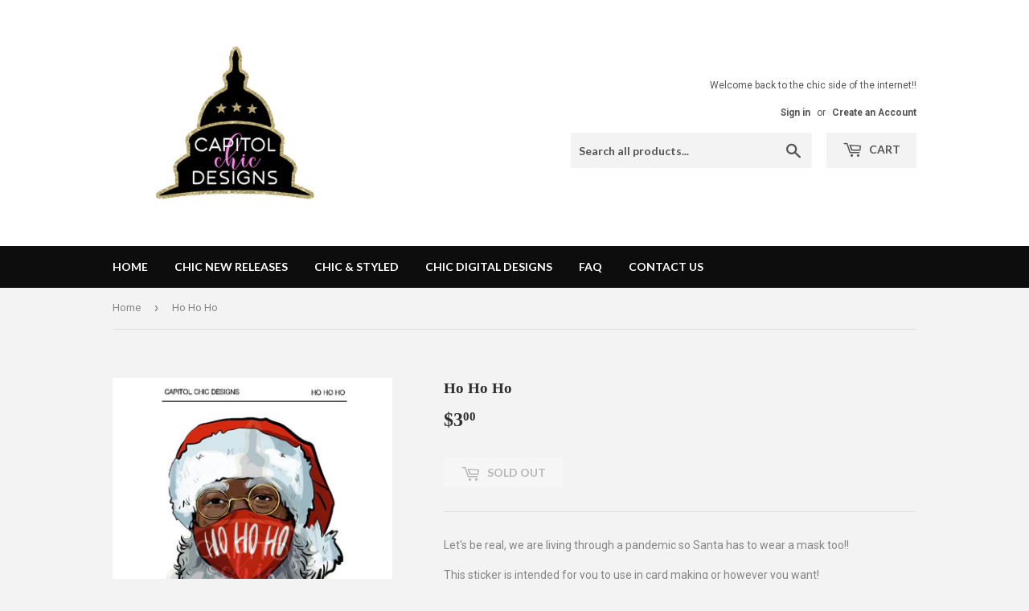

--- FILE ---
content_type: text/html; charset=UTF-8
request_url: https://zooomyapps.com/cartreminder/ZooomyCart.php?stickycode=jQuery22304797599286394183_1768693082273&shop=capitol-chic-designs.myshopify.com&_=1768693082274
body_size: 268
content:
jQuery22304797599286394183_1768693082273({"custom_css":"","shop":"capitol-chic-designs.myshopify.com","user_added_css":"","enable_check":"enable","enable_mobile_check":"enable","bar_font_size":"15px","bar_font_color":"#000000","bar_bg_color":"#FFFFFF","show_image":"show_image","show_price":"show_price","show_compare_price":"","position":"top","product_font_size":"15px","product_font_color":"#000000","price_color":"#333333","comp_price_color":"#DD0000","skip_cart":"skip_cart","button_text":"Buy Now","view_text":null,"sbutton_text":"Sold Out","button_heading_font_size":"14px","button_bg_color":"#000000","button_heading_font_color":"#FFFFFF","enable_agree":"disable","checkbox_text":"I agree to the terms","checkbox_font_color":"#43A85A","checkbox_size":"10px","checkbox_link":"https:\/\/www.google.com\/","checkbox_font_size":"10px","open_link":"_blank","choose_display":"with_link_no_color","click_here_text":"Click here","alert_text":"Please accept terms and conditions to continue","refresh":"no","click_here_text_color":"#4195EC","shop_currency":"$","show_qty":"show_qty"})

--- FILE ---
content_type: text/html; charset=UTF-8
request_url: https://zooomyapps.com/agree/ZooomyProAgreeTerms.php?jsonCode=jQuery22304797599286394183_1768693082273&shop=capitol-chic-designs.myshopify.com&_=1768693082275
body_size: 67
content:
jQuery22304797599286394183_1768693082273({"custom_css":null,"user_added_css":"","shop":"capitol-chic-designs.myshopify.com","enable_check":"disable","checkbox_text":"I agree to the terms","checkbox_font_color":"#333333","checkbox_size":"17px","checkbox_link":"https:\/\/capitolchicdesigns.com\/pages\/terms-and-conditions","checkbox_font_size":"14px","open_link":"_blank","choose_display":"with_external_text_link","click_here_text":"Click here","alert_text":"Please accept terms and conditions to continue","click_here_text_color":"#4195EC","check_terms":"optional"})

--- FILE ---
content_type: text/javascript; charset=utf-8
request_url: https://capitolchicdesigns.com/products/ho-ho-ho.js
body_size: 317
content:
{"id":6663796817985,"title":"Ho Ho Ho","handle":"ho-ho-ho","description":"\u003cp\u003eLet's be real, we are living through a pandemic so Santa has to wear a mask too!!\u003c\/p\u003e\n\u003cp\u003eThis sticker is intended for you to use in card making or however you want! \u003c\/p\u003e","published_at":"2021-11-18T13:12:02-05:00","created_at":"2021-11-18T13:07:20-05:00","vendor":"Capitol Chic Designs","type":"Stationery","tags":["black santa","christmas","ho ho ho","mask","santa","winter"],"price":300,"price_min":300,"price_max":300,"available":false,"price_varies":false,"compare_at_price":null,"compare_at_price_min":0,"compare_at_price_max":0,"compare_at_price_varies":false,"variants":[{"id":39524733681729,"title":"Default Title","option1":"Default Title","option2":null,"option3":null,"sku":"SZN005","requires_shipping":true,"taxable":true,"featured_image":null,"available":false,"name":"Ho Ho Ho","public_title":null,"options":["Default Title"],"price":300,"weight":0,"compare_at_price":null,"inventory_management":"shopify","barcode":"","requires_selling_plan":false,"selling_plan_allocations":[]}],"images":["\/\/cdn.shopify.com\/s\/files\/1\/0008\/2617\/9649\/products\/eZyWatermark_17-11-2021_12-37-18PM.png?v=1637258854","\/\/cdn.shopify.com\/s\/files\/1\/0008\/2617\/9649\/products\/phonto2_97955885-3a26-4858-8d0b-3ad7c75a475d.png?v=1637259026"],"featured_image":"\/\/cdn.shopify.com\/s\/files\/1\/0008\/2617\/9649\/products\/eZyWatermark_17-11-2021_12-37-18PM.png?v=1637258854","options":[{"name":"Title","position":1,"values":["Default Title"]}],"url":"\/products\/ho-ho-ho","media":[{"alt":null,"id":21049688129601,"position":1,"preview_image":{"aspect_ratio":1.0,"height":765,"width":765,"src":"https:\/\/cdn.shopify.com\/s\/files\/1\/0008\/2617\/9649\/products\/eZyWatermark_17-11-2021_12-37-18PM.png?v=1637258854"},"aspect_ratio":1.0,"height":765,"media_type":"image","src":"https:\/\/cdn.shopify.com\/s\/files\/1\/0008\/2617\/9649\/products\/eZyWatermark_17-11-2021_12-37-18PM.png?v=1637258854","width":765},{"alt":null,"id":21049703039041,"position":2,"preview_image":{"aspect_ratio":1.0,"height":3024,"width":3024,"src":"https:\/\/cdn.shopify.com\/s\/files\/1\/0008\/2617\/9649\/products\/phonto2_97955885-3a26-4858-8d0b-3ad7c75a475d.png?v=1637259026"},"aspect_ratio":1.0,"height":3024,"media_type":"image","src":"https:\/\/cdn.shopify.com\/s\/files\/1\/0008\/2617\/9649\/products\/phonto2_97955885-3a26-4858-8d0b-3ad7c75a475d.png?v=1637259026","width":3024}],"requires_selling_plan":false,"selling_plan_groups":[]}